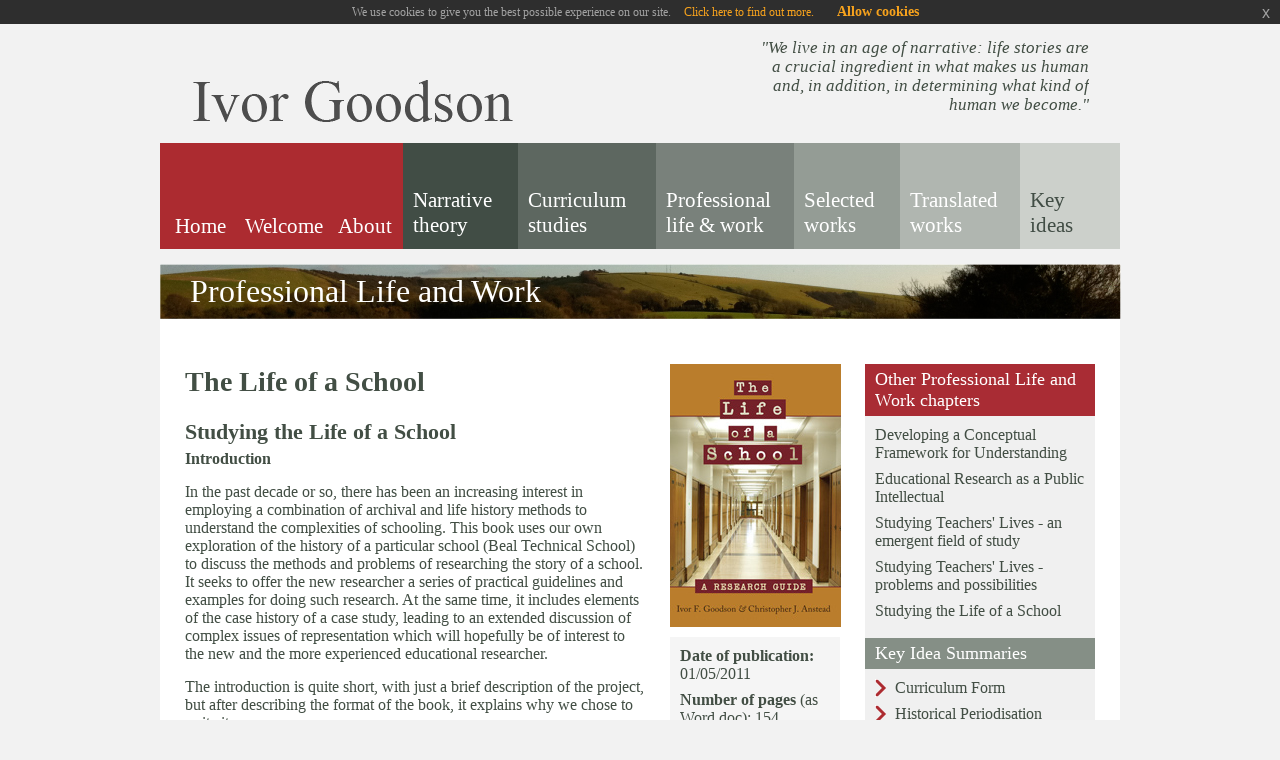

--- FILE ---
content_type: text/css
request_url: https://www.ivorgoodson.com/style/screen.css
body_size: 4949
content:
@charset "utf-8";

/* 
	CSS Document 
	AUTHOR: Appollinaire Egny
	WEBSITE:http://www.domainnane.co.uk

	Created in Mozilla Firefox3 

	THEME NAME: themename
	DESCRIPTION:Bespoke template for oilinternet
	VERSION:1.0

	------------------------------------------------------------------
	[Master Stylesheet]
	-------------------------------------------------------------------
*/

/*	-------------------------------------------------------------
	IMPORT
- - - - - - - - - - - - - - - - - - - - - - - - - - - - - - -	*/

/*	-------------------------------------------------------------
	STYLES FOR SCREEN / PROJECTION
- - - - - - - - - - - - - - - - - - - - - - - - - - - - - - -	*/

@media screen, projection {

/*	-------------------------------------------------------------
		RESET
	- - - - - - - - - - - - - - - - - - - - - - - - - - - - - - -	*/

html, body, div, span, applet, object, iframe,
	p, pre, a, abbr, acronym, address, 
	big, cite, code, del, dfn, font, img, ins, 
	kbd, q, s, samp, small, strike, sub, sup, tt, 
	var, dl, dt, dd, ol, ul, li, fieldset, form, 
	label, legend, table, caption, tbody, tfoot, 
	thead, tr, th, td {
	margin: 0;
	padding: 0;
	border: 0;
	outline: 0;
	font-weight: inherit;
	font-style: inherit;
	font-size: 100%;
	font-family: inherit;
	vertical-align: baseline
}

:focus {
	outline: 0
}

body {
	font-family: Arial, Helvetica, sans-serif;
	font-size: 100%;
	color: #000;
	margin: 0;
	padding: 0
}

ol, ul {
	list-style: none
}

table {
	border-collapse: separate;
	border-spacing: 0
}

caption, th, td {
	text-align: left;
	font-weight: normal
}

blockquote:before, 
	blockquote:after,
	q:before, q:after {
	content: ""
}

blockquote, q {
	quotes: "" ""
}

body {
	margin: 0;
	padding: 0;
	border: 0;
	width: 100%;
	background: #f2f2f2;
	min-width: 960px;
	font-size: 100%;
	font-family: "Times New Roman", Times, serif;
	color: #424E44
}

body {
	text-align: center
}

#fixed {
	margin: 0 auto;
	width: 960px;
	text-align: left;
	background: #F2F2F2
}

a {
	text-decoration: none
}

a:hover {
	
}

h1, h2, h3 {
	margin: 0;
	padding: 0
}

h1 span {
	font-weight: normal;
}

p {
	margin: 0 0 15px;
	padding: 0
}

h1 {
	display: block;
	

/*width: 300px;*/
	padding: 0 0 20px !important;
	font-size: 28px;
	line-height: 35px
}

h2 {
	padding: 0 0 5px !important;
	font-size: 22px
}

.clearfix:after {
	content: ".";
	display: block;
	clear: both;
	visibility: hidden;
	line-height: 0;
	height: 0
}

.clearfix {
	display: inline-block
}

html[xmlns] .clearfix {
	display: block
}

* html .clearfix {
	height: 1%
}

.clearfloat {
	clear: both;
	height: 0;
	line-height: 0;
	font-size: 0;
	display: block
}

/*	-------------------------------------------------------------
		HEADER STYLES
	- - - - - - - - - - - - - - - - - - - - - - - - - - - - - - -	*/

#header {
	clear: both;
	position: relative;
	width: 100%;
	margin: 0;
	padding: 0
}

.frame-header {
	position: relative;
	margin: 0;
	padding: 0
}

.home-white {
	background: #fff;
}

.wrapper-search {
	position: relative;
	margin: 0;
	padding: 0;
	height: 119px;
	overflow: hidden
}

.wrapper-search ul {
	list-style: none;
	position: relative;
	width: 500px;
	height: 119px;
	margin: 0;
	padding: 0
}

.wrapper-search ul li {
	position: absolute
}

.wrapper-search ul li a {
	display: block;
	height: 100%
}

.frame-header #facebook {
	width: 80px;
	height: 17px;
	top: 13px;
	left: 34px
}

.frame-header #logo {
	width: 320px;
	height: 42px;
	top: 56px;
	left: 33px
}

.frame-header #testimonial {
	width: 329px;
	height: 105px;
	top: 14px;
	left: 600px;
	text-align: right;
	line-height: 19px;
	font-size: 17px;
	font-style: italic;
	overflow: hidden
}

.frame-header #search {
	width: 238px;
	height: 26px;
	top: 2px;
	left: 686px;
	overflow: hidden
}

.frame-header #search .btn-text {
	width: 169px;
	border: 1px solid #BCBEB3;
	padding: 2px
}

.frame-header #search .btn-sub {
	width: 56px;
	border: none;
	padding: 2px;
	font-size: 16px;
	background: none;
	color: #626D67;
	font-weight: bold;
	cursor: pointer
}

.wrapper-menu {
	margin: 0;
	padding: 0;
	height: 106px;
	overflow: hidden
}

.wrapper-menu ul {
	list-style: none;
	position: relative;
	width: 960px;
	height: 106px;
	margin: 0;
	padding: 0
}

.wrapper-menu ul li {
	position: absolute
}

.wrapper-menu ul li a {
	display: block;
	height: 100%;
	color: #fff;
	text-decoration: none;
	font-size: 21px !important
}

.wrapper-menu ul li a:hover {
	text-decoration: underline
}

#menu00 {
	width: 81px;
	height: 106px;
	top: 0;
	left: 0px;
	padding: 0 0 0 0;
	text-align: center;
	background: #ac2b30
}

#menu01 {
	width: 85px;
	height: 106px;
	top: 0;
	left: 81px;
	padding: 0 0 0 0;
	text-align: center;
	background: #ac2b30
}

/*#ac2b30*/

#menu02 {
	width: 78px;
	height: 106px;
	top: 0;
	left: 166px;
	text-align: center;
	background: #ac2b30
}

#menu03 {
	width: 96px;
	height: 106px;
	top: 0;
	left: 243px;
	text-align: center;
	background: #ac2b30
}

#menu00 span,
#menu01 span, 
	#menu02 span, 
	#menu03 span {
	display: block;
	padding-top: 71px
}

#menu04 {
	width: 115px;
	height: 106px;
	top: 0;
	left: 243px;
	text-align: left;
	background: #414d45
}

#menu05 {
	width: 138px;
	height: 106px;
	top: 0;
	left: 358px;
	text-align: left;
	background: #5d6760
}

#menu06 {
	width: 138px;
	height: 106px;
	top: 0;
	left: 496px;
	text-align: left;
	background: #79817b
}

#menu07 {
	width: 106px;
	height: 106px;
	top: 0;
	left: 634px;
	text-align: left;
	background: #949c95
}

#menu08 {
	width: 150px;
	height: 106px;
	top: 0;
	left: 740px;
	text-align: left;
	background: #b0b6b0;
}

#menu09 {
	width: 100px;
	height: 106px;
	top: 0;
	right:0;
	text-align: left;
	background: #ccd0cb;
}

#menu09 a {
	color: #414D45
}

#menu04 span,
	#menu05 span,
	#menu06 span,
	#menu07 span,
#menu08 span,
#menu09 span {
	display: block;
	padding: 45px 15px 0 10px
}

/*	-------------------------------------------------------------
		MAIN STYLES
	- - - - - - - - - - - - - - - - - - - - - - - - - - - - - - -	*/

#main {
	clear: both;
	position: relative;
	width: 100%;
	margin: 0;
	padding: 15px 0 0 0
}

.frame-main {
	margin: 0;
	padding: 0
}

.wrapper-slide {
	position: relative;
	margin: 0;
	padding: 0;
	height: 306px;
	overflow: hidden
}

.wrapper-slide-inner {
	position: relative;
	margin: 0;
	padding: 0;
	height: 230px;
	overflow: hidden
}

.wrapper-content {
	margin: 15px 0 0;
	padding: 20px 20px 18px 28px;
	height: 254px;
	background: url('../images/wrapper-content-bg.gif') no-repeat 0 0;
	overflow: hidden
}

.wrapper-content .coloumn_a {
	float: left;
	margin: 0;
	padding: 0;
	width: 190px;
	height: 255px;
	overflow: hidden
}

.wrapper-content .coloumn_b {
	float: left;
	margin: 0 0 0 48px;
	padding: 0;
	width: 195px;
	height: 255px;
	overflow: hidden
}

.wrapper-content .coloumn_b	span {
	display: block;
	margin: 0;
	padding: 0 0 12px;
	line-height: 19px;
	font-size: 30px
}

.wrapper-content .coloumn_b p {
	line-height: 22px
}

.wrapper-content .coloumn_c {
	float: left;
	margin: 0 0 0 38px;
	padding: 0;
	width: 192px;
	height: 255px
}

.wrapper-content .coloumn_c span {
	display: block;
	margin: 0;
	padding: 0 0 12px;
	line-height: 17px;
	font-size: 30px
}

.wrapper-content .coloumn_c p {
	line-height: 22px;
	text-align: center
}

.wrapper-content .coloumn_c p img {
	padding: 7px 0 0
}

.wrapper-content .coloumn_d {
	float: left;
	margin: 0 0 0 43px;
	padding: 0;
	width: 204px;
	height: 255px
}

.wrapper-content .coloumn_d span {
	display: block;
	margin: 0;
	padding: 0 0 12px;
	line-height: 17px;
	font-size: 30px
}

.wrapper-content .coloumn_d p {
	line-height: 22px
}

.wrapper-content .coloumn_d p img {
	float: right;
	padding: 0 0 0 5px
}

.wrapper-content a {
	color: #424E44
}

.overlay {
	position: absolute;
	top: 0;
	left: 0;
	padding: 15px 29px 0 29px;
	width: 300px;
	height: 291px;
	background: url('../images/pict-bg3.png') no-repeat 0 0;
}

.overlay {
	color: #fff;
	line-height: 22px;
	font-size: 17px
}

.overlay span {
	display: block;
	color: #fff;
	padding: 10px 0 10px;
	font-size: 40px;
	line-height: 1em;
}

.overlay a {
	color: #fff;
	text-decoration: none
}

.overlay a:hover {
	text-decoration: underline
}

.overlay-inner {
	position: absolute;
	top: 0;
	left: 0;
	padding: 15px 29px 0;
	width: 296px;
	height: 214px;
	background: url('../images/overlay-inner.png') no-repeat 0 0
}

.overlay-inner {
	color: #fff;
	line-height: 22px;
	font-size: 17px
}

.overlay-inner span {
	display: block;
	color: #fff;
	padding: 10px 0 10px;
	font-size: 40px;
	line-height: 1em;
}

.overlay-inner a {
	color: #fff;
	text-decoration: none
}

.overlay-inner a:hover {
	text-decoration: underline
}

.wrapper-content-inner {
	margin: 0;
	padding: 20px 10px 18px;
	background: #fff
}

#books-list {
	margin: 0;
	padding: 0 0 15px;
	width: 960px;
	overflow: hidden
}

#books-list ul {
	border: 0;
	margin: 0 auto;
	padding: 0;
	list-style-type: none;
	text-align: center
}

#books-list ul li {
	display: block;
	float: left;
	text-align: left;
	padding: 0;
	margin: 0 15px
}

#books-list ul li div {
	width: 440px;
	height: 210px;
	padding: 0;
	margin: 0 0 10px 0;
}

#books-list ul li div span {
	display: block;
	font-weight: bold;
	padding: 0 0 15px;
	margin: 0
}

#books-list ul li div span a {
	text-decoration: none;
}

#books-list ul li div span a:hover {
	text-decoration: underline;
}

#books-list ul li div img {
	display: block;
	text-align: center !important;
	padding: 0 0 0 !important;
	margin: 0 15px 15px !important;
	float: left;
}

#books-list ul li a,
.content-full a,
.content-cv a,
.pagi a {
	color: #666;
	text-decoration: underline;
}

.shadow {
	-moz-box-shadow: 3px 3px 4px #444;
	-webkit-box-shadow: 3px 3px 4px #444;
	box-shadow: 3px 3px 4px #444;
	-ms-filter: "progid:DXImageTransform.Microsoft.Shadow(Strength=4, Direction=135, Color='#444444')";
	filter: progid:DXImageTransform.Microsoft.Shadow(Strength=4, Direction=135, Color='#444444');
}

.info-bar {
	position: relative;
	

/*border: 1px solid #AA2C2F;*/
	height: 27px;
	margin: 0 0 10px;
	padding: 0
}

.info-bar #lng-info {
	float: left;
	padding: 3px 0 4px;
	text-align: center;
	font-size: 18px;
	background: #AC2B30;
	color: #fff;
	width: 380px
}

.info-bar #lng-selection {
	float: left;
	padding: 3px 0;
	margin: 0 0 0 20px;
	text-align: left;
	font-size: 18px;
	width: 150px
}

.info-bar #lng-selection span {
	padding-right: 22px;
	background: transparent url('../images/right-arrow.gif') no-repeat center right
}

.info-bar #lng-type {
	float: right;
	padding: 3px 0;
	margin: 0 15px 0 0;
	text-align: right;
	font-size: 18px;
	width: 350px
}

.info-bar #lng-type span {
	padding-right: 22px;
	background: transparent url('../images/left-arrow.gif') no-repeat center right
}

.highlight_key_idea {
	background-color: #F4DEA4;
}

/* Slideshow style */

#slides {
	position: absolute;
	top: 13px;
	left: 0px;
	z-index: 100
}

.slides_container {
	width: 960px;
	height: 306px;
	overflow: hidden;
	position: relative;
	display: none
}

#slides .slide {
	padding: 0;
	width: 960px;
	height: 306px;
	display: block;
	position: relative
}

#slides .next,#slides .prev {
	position: absolute;
	top: 0px;
	left: 0px;
	width: 24px;
	height: 43px;
	display: block;
	z-index: 101
}

#slides .next {
	left: 931px
}

.pagination {
	position: absolute;
	bottom: 15px;
	right: 0px;
	width: 150px;
	z-index: 999
}

.pagination li {
	float: left;
	margin: 0 5px 0 0;
	list-style: none
}

.pagination li a {
	display: block;
	width: 17px;
	height: 0;
	padding-top: 18px;
	background-image: url('../images/pagi.png');
	background-position: 0 0;
	float: left;
	overflow: hidden
}

.pagination li.current a {
	background-position: 0 -18px
}

#column_3 {
	position: relative;
	float: left;
	width: 230px;
	margin: 0;
	padding: 0;
	background: #F0F0F0
}

#column_3 ul {
	margin: 0;
	padding: 10px
}

#column_3 ul li {
	margin: 0;
	padding: 0 0 8px
}

#column_3 a {
	text-decoration: none;
	color: #424E44
}

#column_3 a:hover {
	text-decoration: underline
}

#column_3 p {
	margin: 0;
	padding: 10px
}

#column_3 span.hd-red {
	display: block;
	color: #fff;
	background: #A92C34;
	padding: 5px 10px;
	font-size: 18px
}

#column_3 span.hd-gray {
	display: block;
	color: #fff;
	background: #858F86;
	padding: 5px 10px;
	font-size: 18px
}

#column_4 {
	position: relative;
	float: left;
	width: 250px;
	margin: 0;
	padding: 0;
	background: #F0F0F0
}

#column_4 ul {
	margin: 0;
	padding: 10px
}

#column_4 ul li {
	margin: 0;
	padding: 0 0 8px
}

#column_4 a {
	text-decoration: none;
	color: #424E44
}

#column_4 a:hover {
	text-decoration: underline
}

#column_4 p {
	margin: 0;
	padding: 10px
}

#column_4 span.hd-red {
	display: block;
	color: #fff;
	background: #A92C34;
	padding: 5px 10px;
	font-size: 18px
}

#column_4 span.hd-gray {
	display: block;
	color: #fff;
	background: #858F86;
	padding: 5px 10px;
	font-size: 18px
}

#column_4 h3, #column_4 h2 {
	display: block;
	margin: 0;
	padding: 10px
}

#column_2 {
	position: relative;
	float: left;
	width: 180px;
	margin: 0 15px 0 0;
	padding: 0
}

#column_2 ul {
	margin: 10px 0;
	width: 150px;
	padding: 10px;
	background: #F5F5F5
}

#column_2 ul li {
	margin: 0;
	padding: 0 0 8px
}

#column_2 ul li	span {
	font-weight: bold
}

#column_2 a {
	color: #666;
	text-decoration: underline;
}

.more {
	color: #424E44;
	text-align: right;
	padding-right: 22px;
	background: transparent url('../images/right-arrow.gif') no-repeat center right
}

.previous {
	color: #424E44;
	text-align: left;
	padding-left: 22px;
	background: transparent url('../images/left-arrow.gif') no-repeat center left
}

.inner {
	padding: 0 15px;
	margin: 0;
	position: relative
}

.inner .content {
	position: relative;
	float: left;
	width: 460px;
	margin: 0 25px 0 0;
	padding: 0
}

.inner .content-full {
	position: relative;
	float: left;
	width: 630px;
	margin: 0 25px 0 0;
	padding: 0
}

.inner .content-cv {
	position: relative;
	float: left;
	width: 740px;
	margin: 0 25px 0 0;
	padding: 0
}

.inner-bar {
	position: relative;
	padding: 0 0 25px;
	background: #fff
}

.inner-bar span {
	display: block;
	color: #fff;
	line-height: 55px;
	font-size: 32px;
	padding: 0 30px;
	height: 55px;
	width: 910px;
	background: transparent url('../images/inner-bg.jpg') no-repeat;
	overflow: hidden
}

.inner ol {
	list-style-type: decimal;
	margin: 10px 0 20px 40px;
}

*	-------------------------------------------------------------
		FOOTER STYLES
	- - - - - - - - - - - - - - - - - - - - - - - - - - - - - - -	*/

#footer {
	clear: both;
	position: relative;
	width: 100%;
	margin: 0;
	padding: 12px 0 0
}

.wrapper-footer-menu {
	margin: 0;
	padding: 14px 0 0 25px;
	height: 183px;
	overflow: hidden
}

.wrapper-footer-menu .footer-menu {
	float: left;
	width: 685px;
	padding: 0;
	margin: 0;
	overflow: hidden
}

.wrapper-footer-menu .footer-menu  ul {
	margin: 0;
	padding: 0;
	display: block;
	width: 700px;
}

.wrapper-footer-menu .footer-menu  li {
	margin: 0;
	padding: 0;
	display: block;
	float: left;
	list-style-type: none;
	font-size: 15px
}

.wrapper-footer-menu .footer-menu  a:link, 
	.wrapper-footer-menu .footer-menu  a:visited {
	display: block;
	float: left;
	font-weight: bold;
	margin: 0;
	text-decoration: none;
	line-height: 18px
}

.wrapper-footer-menu .footer-menu  li a.col0 {
	width: 50px !important
}

.wrapper-footer-menu .footer-menu  li a.col1 {
	width: 71px !important
}

.wrapper-footer-menu .footer-menu  li a.col2 {
	width: 54px !important
}

.wrapper-footer-menu .footer-menu  li a.col3 {
	width: 54px !important
}

.wrapper-footer-menu .footer-menu  li a.col4 {
	width: 73px !important
}

.wrapper-footer-menu .footer-menu  li a.col5 {
	width: 90px !important
}

.wrapper-footer-menu .footer-menu li a.col6 {
	width: 90px !important
}

.wrapper-footer-menu .footer-menu li a.col7 {
	width: 64px !important
}

.wrapper-footer-menu .footer-menu li.col8 {
	width: 140px !important;
}

.wrapper-footer-menu .footer-menu ul li.col8  ul.sub-menu {
	clear: both;
	display: block !Important;
	margin: 0;
	padding: 0 0 0 0;
	width: 140px !important
}

.wrapper-footer-menu .footer-menu ul li.col8  ul.sub-menu li {
	display: block !important;
	float: none !important;
	width: 100px !important
}

.wrapper-footer-menu .footer-menu ul li.col8  ul.sub-menu li a {
	display: block !important;
	font-weight: normal !important;
	width: 135px;
	font-size: 12px !important;
	line-height: 15px !important
}

.wrapper-footer-menu .footer-menu  a {
	color: #424E44
}

.wrapper-footer-menu .footer-menu  a:hover {
	color: #424E44;
}

.wrapper-footer-menu .footer-info {
	float: right;
	width: 160px;
	padding: 0;
	margin: 0 64px 0 0;
	line-height: 17px !important;
	font-size: 13px;
}

.wrapper-footer-menu .footer-info span {
	display: block;
	font-weight: bold;
	padding: 2px 0 5px;
	margin: 0;
	font-size: 15px;
}

.footer-info a {
	color: #666;
	text-decoration: underline;
}

.frame-footer {
	background: url('../images/footer-bg.gif') no-repeat 0 0
}

/* facebook */

.fan_box a:hover {
	text-decoration: none
}

.fan_box .full_widget {
	height: 200px;
	border: 0 !important;
	background: none !important;
	position: relative
}

.fan_box .connect_top {
	background: none !important;
	padding: 0 !important
}

.fan_box .profileimage, .fan_box .name_block {
	display: none
}

.fan_box .connect_action {
	padding: 0 !important
}

.fan_box .connections {
	padding: 0 !important;
	border: 0 !important;
	font-family: Arial, Helvetica, sans-serif;
	font-size: 11px;
	font-weight: bold;
	color: #666
}

span.total {
	color: #FF6600;
	font-weight: bold
}

.fan_box .connections .connections_grid {
	padding-top: 10px !important
}

.fan_box .connections_grid .grid_item {
	padding: 0 10px 10px 0 !important
}

.fan_box .connections_grid .grid_item .name {
	font-family: "lucida grande",tahoma,verdana,arial,sans-serif;
	font-weight: normal;
	color: #666 !important;
	padding-top: 1px !important
}

.fan_box .connect_widget {
	position: absolute;
	bottom: 0;
	right: 10px;
	margin: 0 !important
}

.fan_box .connect_widget .connect_widget_interactive_area {
	margin: 0 !important
}

.fan_box .connect_widget td.connect_widget_vertical_center {
	padding: 0 !important
}

div.feature-title {
	font-size: 14px !important;
	display: block !important;
	padding-top: 5px;
}

.facebookOuter {
	background-color: #F4F4F4;
	width: 185px;
	padding: 0;
	height: 260px;
	border: 1px solid #ccc
}

.facebookInner {
	height: 270px;
	overflow: hidden
}

.actorPhoto,
.fbFeedTicker {
	display: none !important;
}

.content-full ul li,
.content-cv ul li {
	list-style-type: disc;
	margin-left: 40px;
}

.key-wrap ul li {
	float: left;
	display: block;
	width: 33%;
	background-color: #f7f7f7;
	margin-bottom: 30px;
}

.key-wrap ul li div {
	padding: 10px 30px 10px 10px;
	height: 220px;
}

.key-wrap ul li div img {
	float: left;
	padding: 10px 20px 0 0;
}

.key-wrap ul li h2 a,
.key-wrap-wide ul li h2 a,
.key-wrap ul li a,
.key-wrap-wide ul li a {
	color: #424E44;
	text-decoration: none;
}

.key-wrap ul li h2 a:hover,
.key-wrap ul li a:hover,
.key-wrap-wide ul li a:hover {
	color: #333;
	text-decoration: underline;
}

.key-wrap-wide {
	clear: both;
	width: 100%;
	display: block;
	height: 100%;
	margin-top: 30px;
}

.key-wrap-wide ul li {
	float: left;
	display: block;
	width: 50%;
	background-color: #f7f7f7;
	margin-bottom: 30px;
}

.key-wrap-wide ul li ul li {
	float: none !important;
	display: block;
	width: 100%;
}

.thumb-col,
.key-col {
	float: left;
}

.thumb-col {
	width: 135px;
	padding: 10px 0 0 10px;
}

.key-col {
	width: 290px;
}

.key-col h2 {
	font-size: 16px;
	margin-top: 10px;
}

.key-col ul {
	margin-top: 15px;
}

.key-col ul li {
	font-size: 15px;
	padding: 0 0 10px 20px !important;
	margin: 0;
	background: transparent url('../images/right-arrow.gif') no-repeat top left;
	width: 270px !important;
}

ul.key-list li {
	background: transparent url('../images/right-arrow.gif') no-repeat top left;
	padding-left: 20px !important;
}


#twitter-feed,
#jstwitter {
	width: 195px;
	padding: 0px;
}

#twitter-feed .tweet,
#jstwitter .tweet {
	margin: 0 auto 12px auto;
	padding: 0 0 12px 0;
	border-bottom: 1px dotted #424E44;
}

#twitter-feed .tweet a,
#jstwitter .tweet a {
	text-decoration: underline;
	color: #424E44;
}
#twitter-feed .tweet a:hover,
#jstwitter .tweet a:hover {
	text-decoration: underline;
}
#twitter-feed .tweet .time,
#jstwitter .tweet .time {
	font-size: 10px;
	font-style: italic;
}

ul.cv-list-outer {
	margin: 0;
	padding: 0;
}

ul.cv-list-outer li {
	list-style-type: none;
	margin: 0;
	padding: 0
}

ul li.rowtype-a,
tr.rowtype-a {
	background-color: #f4f5f4;
}

.cv-list {
	padding: 20px 30px 20px 30px;
}

.cv-list  h2 {
	font-size: 20px;
}

.cv-sort {
	font-weight: bold;
	padding: 10px 0 20px 0;
}

.footer-archive {
	background-color: #b8beb8;
	width: 929px;
	padding: 4px 0 4px 30px;
	border-top: 1px solid #fff;
	color: #fff;
	font-size: 14px;
}

.footer-archive a {
	color: #fff;
}

.search-tool a {
	text-decoration: none;
}

.search-tool a:hover {
	text-decoration: underline;
}

table.hons-list-outer {
margin-bottom:30px;
}

table.hons-list-outer td,
table.hons-list-outer th {
padding:5px;
}

table.hons-list-outer th {
font-weight:bold;
text-align:left;
}

.wrapper-footer-menu .footer-menu ul li.col2  ul.sub-menu {
	clear: both;
	display: block !Important;
	margin: 0;
	padding: 0 0 0 0;
	width: 54px !important
}

.wrapper-footer-menu .footer-menu ul li.col2  ul.sub-menu li {
	display: block !important;
	float: none !important;
	width: 54px !important
}

.wrapper-footer-menu .footer-menu ul li.col2  ul.sub-menu li a {
	display: block !important;
	font-weight: normal !important;
	width: 54px;
	font-size: 12px !important;
	line-height: 15px !important
}

ul.high-list li {

height:320px !important;
}

}

--- FILE ---
content_type: application/javascript
request_url: https://www.ivorgoodson.com/global/js/front_common.js
body_size: 0
content:
function follow_dropdown(dropdown) {
	fcpage = dropdown.options[dropdown.selectedIndex].value;
	window.location = "/" + fcpage;
}

function follow_dropdown_flat(dropdown) {
	url = dropdown.options[dropdown.selectedIndex].value
	window.location = url;
}

function submitform(formname) {
        document.forms[formname].submit();
}   

function popup(url,width,height,settings) {
    if(settings == "") {
	var left   = (screen.width  - width)/2;
	var top    = (screen.height - height)/2;
	settings="toolbar=no,location=no,directories=no,"+
	    "status=no,menubar=no,scrollbars=yes,"+
	    "resizable=yes,width="+width+",height="+height+",top="+top+",left="+left;
    }
    popupWindow = window.open('/'+url,"popups",settings);
}

/*
function getParameterByName(name, url) {
    if (!url) {
        url = window.location.href;
    }
    name = name.replace(/[\[\]]/g, "\\$&");
    var regex = new RegExp("[?&]" + name + "(=([^&#]*)|&|#|$)"),
    results = regex.exec(url);
    if (!results) return null;
    if (!results[2]) return '';
    return decodeURIComponent(results[2].replace(/\+/g, " "));
}

var affiliate_source = getParameterByName('source');

if(affiliate_source) {
    document.cookie = "affiliate_source=" + affiliate_source;
}
*/

